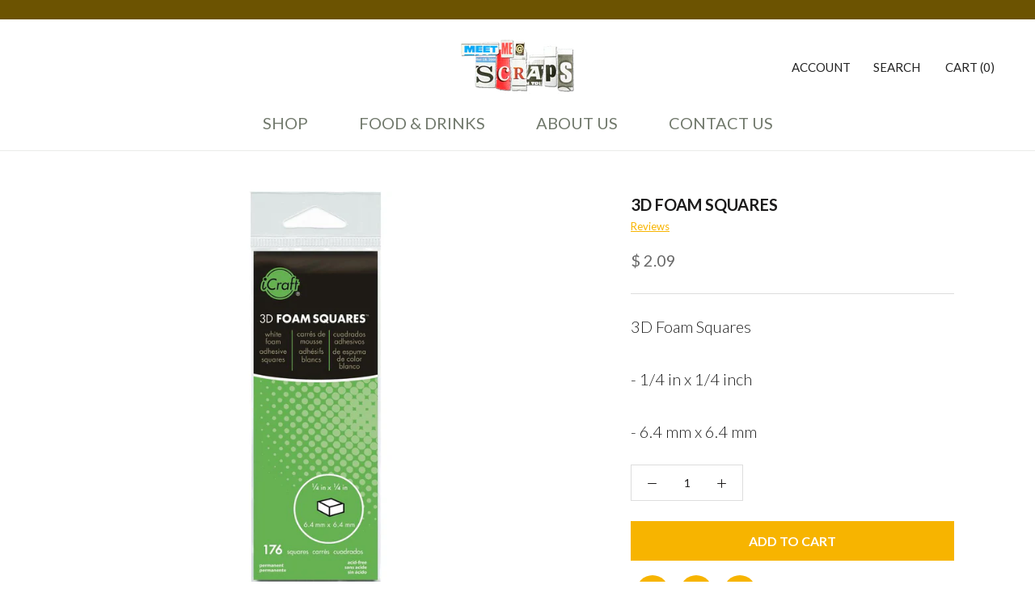

--- FILE ---
content_type: text/javascript
request_url: https://scrapslarned.com/cdn/shop/t/9/assets/custom.js?v=121256051732572494781610029473
body_size: -504
content:
$(document).ready(function(){$(".product-reviews-js").on("click",function(event){event.preventDefault(),$("html, body").animate({scrollTop:$("#shopify-product-reviews").offset().top},500)}),document.querySelectorAll("a").forEach(function(a){a.hostname&&a.hostname!==location.hostname&&a.setAttribute("target","_blank")}),$(".collection-back-previous").click(function(){window.history.back()})});
//# sourceMappingURL=/cdn/shop/t/9/assets/custom.js.map?v=121256051732572494781610029473
